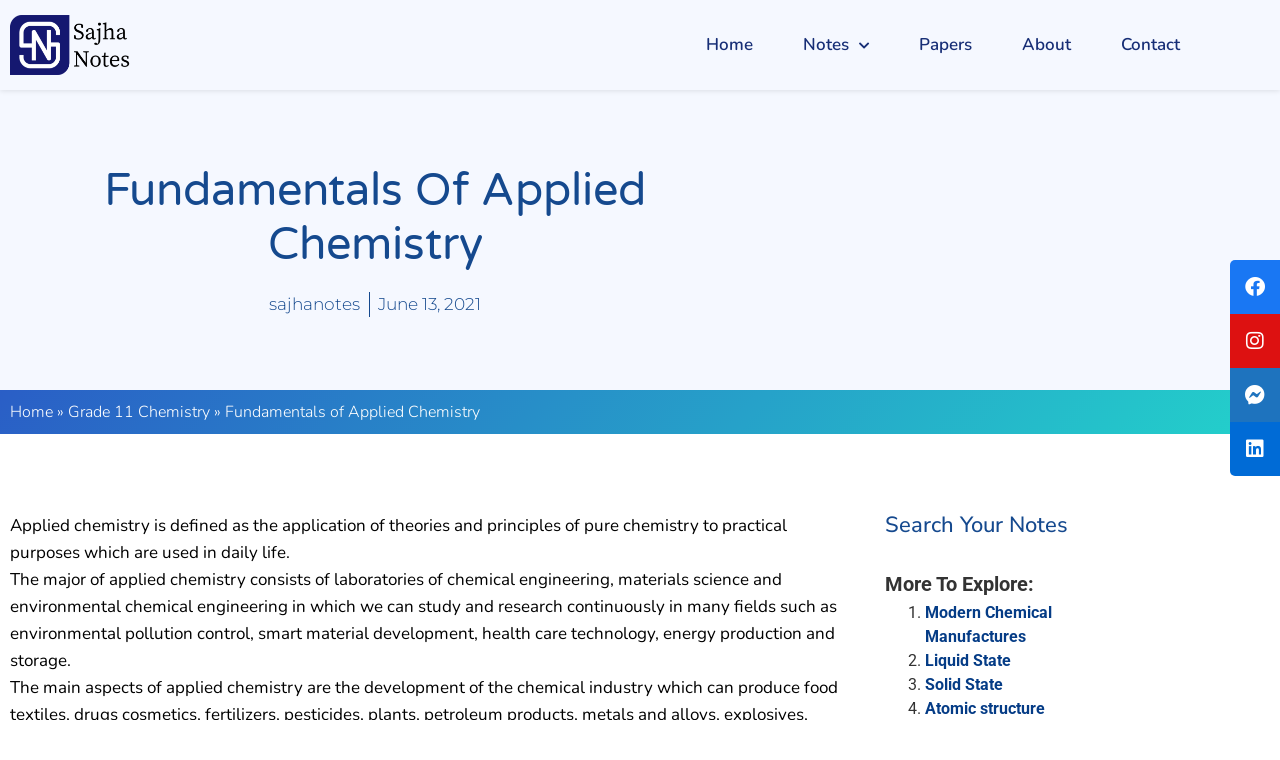

--- FILE ---
content_type: text/css; charset=UTF-8
request_url: https://sajhanotes.com/wp-content/cache/min/1/wp-content/uploads/elementor/css/post-369-a7663ab9a6a8c3167cbc7c0550d23b48.css
body_size: 920
content:
.elementor-369 .elementor-element.elementor-element-1b1854e7:not(.elementor-motion-effects-element-type-background),.elementor-369 .elementor-element.elementor-element-1b1854e7>.elementor-motion-effects-container>.elementor-motion-effects-layer{background-color:#F5F8FF}.elementor-369 .elementor-element.elementor-element-1b1854e7>.elementor-container{max-width:1200px;min-height:90px}.elementor-369 .elementor-element.elementor-element-1b1854e7{border-style:solid;border-width:0 0 0 0;box-shadow:0 1px 5px 0 rgba(0,0,0,.1);transition:background 0.3s,border 0.3s,border-radius 0.3s,box-shadow 0.3s;margin-top:0;margin-bottom:0;z-index:10}.elementor-369 .elementor-element.elementor-element-1b1854e7>.elementor-background-overlay{transition:background 0.3s,border-radius 0.3s,opacity 0.3s}.elementor-bc-flex-widget .elementor-369 .elementor-element.elementor-element-5411c02a.elementor-column .elementor-widget-wrap{align-items:center}.elementor-369 .elementor-element.elementor-element-5411c02a.elementor-column.elementor-element[data-element_type="column"]>.elementor-widget-wrap.elementor-element-populated{align-content:center;align-items:center}.elementor-widget-image .widget-image-caption{color:var(--e-global-color-text);font-family:var(--e-global-typography-text-font-family),Sans-serif;font-weight:var(--e-global-typography-text-font-weight)}.elementor-369 .elementor-element.elementor-element-2d1bf709{text-align:start}.elementor-369 .elementor-element.elementor-element-2d1bf709 img{width:120px}.elementor-bc-flex-widget .elementor-369 .elementor-element.elementor-element-679ac2a8.elementor-column .elementor-widget-wrap{align-items:center}.elementor-369 .elementor-element.elementor-element-679ac2a8.elementor-column.elementor-element[data-element_type="column"]>.elementor-widget-wrap.elementor-element-populated{align-content:center;align-items:center}.elementor-369 .elementor-element.elementor-element-679ac2a8>.elementor-element-populated{padding:0 20px 0 0}.elementor-widget-nav-menu .elementor-nav-menu .elementor-item{font-family:var(--e-global-typography-primary-font-family),Sans-serif;font-weight:var(--e-global-typography-primary-font-weight)}.elementor-widget-nav-menu .elementor-nav-menu--main .elementor-item{color:var(--e-global-color-text);fill:var(--e-global-color-text)}.elementor-widget-nav-menu .elementor-nav-menu--main .elementor-item:hover,.elementor-widget-nav-menu .elementor-nav-menu--main .elementor-item.elementor-item-active,.elementor-widget-nav-menu .elementor-nav-menu--main .elementor-item.highlighted,.elementor-widget-nav-menu .elementor-nav-menu--main .elementor-item:focus{color:var(--e-global-color-accent);fill:var(--e-global-color-accent)}.elementor-widget-nav-menu .elementor-nav-menu--main:not(.e--pointer-framed) .elementor-item:before,.elementor-widget-nav-menu .elementor-nav-menu--main:not(.e--pointer-framed) .elementor-item:after{background-color:var(--e-global-color-accent)}.elementor-widget-nav-menu .e--pointer-framed .elementor-item:before,.elementor-widget-nav-menu .e--pointer-framed .elementor-item:after{border-color:var(--e-global-color-accent)}.elementor-widget-nav-menu{--e-nav-menu-divider-color:var(--e-global-color-text)}.elementor-widget-nav-menu .elementor-nav-menu--dropdown .elementor-item,.elementor-widget-nav-menu .elementor-nav-menu--dropdown .elementor-sub-item{font-family:var(--e-global-typography-accent-font-family),Sans-serif;font-weight:var(--e-global-typography-accent-font-weight)}.elementor-369 .elementor-element.elementor-element-24015bc6 .elementor-menu-toggle{margin-left:auto;background-color:rgba(255,255,255,0);border-width:0;border-radius:0}.elementor-369 .elementor-element.elementor-element-24015bc6 .elementor-nav-menu .elementor-item{font-family:"Nunito",Sans-serif;font-size:17px;font-weight:600}.elementor-369 .elementor-element.elementor-element-24015bc6 .elementor-nav-menu--main .elementor-item{color:#172E76;fill:#172E76;padding-left:0;padding-right:0;padding-top:35px;padding-bottom:35px}.elementor-369 .elementor-element.elementor-element-24015bc6 .elementor-nav-menu--main .elementor-item:hover,.elementor-369 .elementor-element.elementor-element-24015bc6 .elementor-nav-menu--main .elementor-item.elementor-item-active,.elementor-369 .elementor-element.elementor-element-24015bc6 .elementor-nav-menu--main .elementor-item.highlighted,.elementor-369 .elementor-element.elementor-element-24015bc6 .elementor-nav-menu--main .elementor-item:focus{color:#110C0C;fill:#110C0C}.elementor-369 .elementor-element.elementor-element-24015bc6 .elementor-nav-menu--main .elementor-item.elementor-item-active{color:#110C0C}.elementor-369 .elementor-element.elementor-element-24015bc6{--e-nav-menu-horizontal-menu-item-margin:calc(50px / 2);--nav-menu-icon-size:25px}.elementor-369 .elementor-element.elementor-element-24015bc6 .elementor-nav-menu--main:not(.elementor-nav-menu--layout-horizontal) .elementor-nav-menu>li:not(:last-child){margin-bottom:50px}.elementor-369 .elementor-element.elementor-element-24015bc6 .elementor-nav-menu--dropdown a,.elementor-369 .elementor-element.elementor-element-24015bc6 .elementor-menu-toggle{color:#3d4459}.elementor-369 .elementor-element.elementor-element-24015bc6 .elementor-nav-menu--dropdown{background-color:#F5F8FF}.elementor-369 .elementor-element.elementor-element-24015bc6 .elementor-nav-menu--dropdown a:hover,.elementor-369 .elementor-element.elementor-element-24015bc6 .elementor-nav-menu--dropdown a.elementor-item-active,.elementor-369 .elementor-element.elementor-element-24015bc6 .elementor-nav-menu--dropdown a.highlighted,.elementor-369 .elementor-element.elementor-element-24015bc6 .elementor-menu-toggle:hover{color:#4632da}.elementor-369 .elementor-element.elementor-element-24015bc6 .elementor-nav-menu--dropdown a:hover,.elementor-369 .elementor-element.elementor-element-24015bc6 .elementor-nav-menu--dropdown a.elementor-item-active,.elementor-369 .elementor-element.elementor-element-24015bc6 .elementor-nav-menu--dropdown a.highlighted{background-color:#fff}.elementor-369 .elementor-element.elementor-element-24015bc6 .elementor-nav-menu--dropdown a.elementor-item-active{color:#4632da}.elementor-369 .elementor-element.elementor-element-24015bc6 .elementor-nav-menu--dropdown .elementor-item,.elementor-369 .elementor-element.elementor-element-24015bc6 .elementor-nav-menu--dropdown .elementor-sub-item{font-family:"Nunito",Sans-serif;font-weight:500}.elementor-369 .elementor-element.elementor-element-24015bc6 .elementor-nav-menu--main .elementor-nav-menu--dropdown,.elementor-369 .elementor-element.elementor-element-24015bc6 .elementor-nav-menu__container.elementor-nav-menu--dropdown{box-shadow:0 2px 15px 0 rgba(0,0,0,.1)}.elementor-369 .elementor-element.elementor-element-24015bc6 .elementor-nav-menu--dropdown a{padding-left:16px;padding-right:16px;padding-top:15px;padding-bottom:15px}.elementor-369 .elementor-element.elementor-element-24015bc6 .elementor-nav-menu--dropdown li:not(:last-child){border-style:solid;border-color:#efefef;border-bottom-width:1px}.elementor-369 .elementor-element.elementor-element-24015bc6 .elementor-nav-menu--main>.elementor-nav-menu>li>.elementor-nav-menu--dropdown,.elementor-369 .elementor-element.elementor-element-24015bc6 .elementor-nav-menu__container.elementor-nav-menu--dropdown{margin-top:0px!important}.elementor-369 .elementor-element.elementor-element-24015bc6 div.elementor-menu-toggle{color:#222A7D}.elementor-369 .elementor-element.elementor-element-24015bc6 div.elementor-menu-toggle svg{fill:#222A7D}.elementor-369 .elementor-element.elementor-element-24015bc6 div.elementor-menu-toggle:hover{color:#202B9E}.elementor-369 .elementor-element.elementor-element-24015bc6 div.elementor-menu-toggle:hover svg{fill:#202B9E}.elementor-theme-builder-content-area{height:400px}.elementor-location-header:before,.elementor-location-footer:before{content:"";display:table;clear:both}@media(max-width:1024px){.elementor-369 .elementor-element.elementor-element-5411c02a>.elementor-element-populated{padding:0% 0% 0% 5%}.elementor-369 .elementor-element.elementor-element-679ac2a8>.elementor-element-populated{padding:0% 0% 0% 5%}.elementor-369 .elementor-element.elementor-element-24015bc6>.elementor-widget-container{padding:0 10px 0 0}.elementor-369 .elementor-element.elementor-element-24015bc6 .elementor-nav-menu--dropdown .elementor-item,.elementor-369 .elementor-element.elementor-element-24015bc6 .elementor-nav-menu--dropdown .elementor-sub-item{font-size:16px}.elementor-369 .elementor-element.elementor-element-24015bc6 .elementor-nav-menu--dropdown a{padding-top:25px;padding-bottom:25px}.elementor-369 .elementor-element.elementor-element-24015bc6 .elementor-nav-menu--main>.elementor-nav-menu>li>.elementor-nav-menu--dropdown,.elementor-369 .elementor-element.elementor-element-24015bc6 .elementor-nav-menu__container.elementor-nav-menu--dropdown{margin-top:25px!important}}@media(max-width:767px){.elementor-369 .elementor-element.elementor-element-1b1854e7{padding:0 0 0 0}.elementor-369 .elementor-element.elementor-element-5411c02a{width:50%}.elementor-369 .elementor-element.elementor-element-5411c02a>.elementor-element-populated{padding:0 0 0 20px}.elementor-369 .elementor-element.elementor-element-2d1bf709{text-align:start}.elementor-369 .elementor-element.elementor-element-679ac2a8{width:50%}.elementor-369 .elementor-element.elementor-element-679ac2a8>.elementor-element-populated{padding:0 0 0 0}.elementor-369 .elementor-element.elementor-element-24015bc6>.elementor-widget-container{padding:0 20px 0 0}.elementor-369 .elementor-element.elementor-element-24015bc6 .elementor-nav-menu--main>.elementor-nav-menu>li>.elementor-nav-menu--dropdown,.elementor-369 .elementor-element.elementor-element-24015bc6 .elementor-nav-menu__container.elementor-nav-menu--dropdown{margin-top:25px!important}.elementor-369 .elementor-element.elementor-element-24015bc6 .elementor-menu-toggle{border-width:2px}}@media(max-width:1024px) and (min-width:768px){.elementor-369 .elementor-element.elementor-element-5411c02a{width:50%}.elementor-369 .elementor-element.elementor-element-679ac2a8{width:50%}}

--- FILE ---
content_type: text/css; charset=UTF-8
request_url: https://sajhanotes.com/wp-content/cache/min/1/wp-content/uploads/elementor/css/post-372-7d31c294487b0a50804fa9844e93e024.css
body_size: 973
content:
.elementor-372 .elementor-element.elementor-element-4a30f787:not(.elementor-motion-effects-element-type-background),.elementor-372 .elementor-element.elementor-element-4a30f787>.elementor-motion-effects-container>.elementor-motion-effects-layer{background-color:#001c38}.elementor-372 .elementor-element.elementor-element-4a30f787{transition:background 0.3s,border 0.3s,border-radius 0.3s,box-shadow 0.3s;padding:50px 0 40px 0}.elementor-372 .elementor-element.elementor-element-4a30f787>.elementor-background-overlay{transition:background 0.3s,border-radius 0.3s,opacity 0.3s}.elementor-372 .elementor-element.elementor-element-79268193>.elementor-element-populated{margin:0 0 0 0;--e-column-margin-right:0;--e-column-margin-left:0}.elementor-widget-theme-site-logo .widget-image-caption{color:var(--e-global-color-text);font-family:var(--e-global-typography-text-font-family),Sans-serif;font-weight:var(--e-global-typography-text-font-weight)}.elementor-372 .elementor-element.elementor-element-94b56ec{text-align:start}.elementor-372 .elementor-element.elementor-element-94b56ec img{width:130px}.elementor-widget-text-editor{font-family:var(--e-global-typography-text-font-family),Sans-serif;font-weight:var(--e-global-typography-text-font-weight);color:var(--e-global-color-text)}.elementor-widget-text-editor.elementor-drop-cap-view-stacked .elementor-drop-cap{background-color:var(--e-global-color-primary)}.elementor-widget-text-editor.elementor-drop-cap-view-framed .elementor-drop-cap,.elementor-widget-text-editor.elementor-drop-cap-view-default .elementor-drop-cap{color:var(--e-global-color-primary);border-color:var(--e-global-color-primary)}.elementor-372 .elementor-element.elementor-element-660ccefc{font-size:14px;font-weight:300;color:#FFFFFFA6}.elementor-372 .elementor-element.elementor-element-214f92ad .elementor-repeater-item-0267196.elementor-social-icon{background-color:#279DFF}.elementor-372 .elementor-element.elementor-element-214f92ad .elementor-repeater-item-3214ae2.elementor-social-icon{background-color:#C81A1A}.elementor-372 .elementor-element.elementor-element-214f92ad{--grid-template-columns:repeat(0,auto);--icon-size:17px;--grid-column-gap:9px;--grid-row-gap:0}.elementor-372 .elementor-element.elementor-element-214f92ad .elementor-widget-container{text-align:left}.elementor-372 .elementor-element.elementor-element-214f92ad>.elementor-widget-container{padding:0 0 0 0}.elementor-372 .elementor-element.elementor-element-214f92ad .elementor-social-icon{--icon-padding:.6em}.elementor-bc-flex-widget .elementor-372 .elementor-element.elementor-element-2377bf62.elementor-column .elementor-widget-wrap{align-items:flex-start}.elementor-372 .elementor-element.elementor-element-2377bf62.elementor-column.elementor-element[data-element_type="column"]>.elementor-widget-wrap.elementor-element-populated{align-content:flex-start;align-items:flex-start}.elementor-372 .elementor-element.elementor-element-2377bf62>.elementor-element-populated{margin:0 0 0 0;--e-column-margin-right:0;--e-column-margin-left:0}.elementor-widget-heading .elementor-heading-title{font-family:var(--e-global-typography-primary-font-family),Sans-serif;font-weight:var(--e-global-typography-primary-font-weight);color:var(--e-global-color-primary)}.elementor-372 .elementor-element.elementor-element-23902e1d{text-align:start}.elementor-372 .elementor-element.elementor-element-23902e1d .elementor-heading-title{font-size:18px;font-weight:500;color:#FFF}.elementor-widget-icon-list .elementor-icon-list-item:not(:last-child):after{border-color:var(--e-global-color-text)}.elementor-widget-icon-list .elementor-icon-list-icon i{color:var(--e-global-color-primary)}.elementor-widget-icon-list .elementor-icon-list-icon svg{fill:var(--e-global-color-primary)}.elementor-widget-icon-list .elementor-icon-list-item>.elementor-icon-list-text,.elementor-widget-icon-list .elementor-icon-list-item>a{font-family:var(--e-global-typography-text-font-family),Sans-serif;font-weight:var(--e-global-typography-text-font-weight)}.elementor-widget-icon-list .elementor-icon-list-text{color:var(--e-global-color-secondary)}.elementor-372 .elementor-element.elementor-element-e4cf417 .elementor-icon-list-icon i{transition:color 0.3s}.elementor-372 .elementor-element.elementor-element-e4cf417 .elementor-icon-list-icon svg{transition:fill 0.3s}.elementor-372 .elementor-element.elementor-element-e4cf417{--e-icon-list-icon-size:14px;--icon-vertical-offset:0}.elementor-372 .elementor-element.elementor-element-e4cf417 .elementor-icon-list-item>.elementor-icon-list-text,.elementor-372 .elementor-element.elementor-element-e4cf417 .elementor-icon-list-item>a{font-family:"Roboto",Sans-serif;font-weight:300}.elementor-372 .elementor-element.elementor-element-e4cf417 .elementor-icon-list-text{color:#989898;transition:color 0.3s}.elementor-372 .elementor-element.elementor-element-e4cf417 .elementor-icon-list-item:hover .elementor-icon-list-text{color:#FFF}.elementor-372 .elementor-element.elementor-element-261ad98{text-align:start}.elementor-372 .elementor-element.elementor-element-261ad98 .elementor-heading-title{font-size:18px;font-weight:500;color:#FFF}.elementor-372 .elementor-element.elementor-element-06f6a0b .elementor-icon-list-icon i{transition:color 0.3s}.elementor-372 .elementor-element.elementor-element-06f6a0b .elementor-icon-list-icon svg{transition:fill 0.3s}.elementor-372 .elementor-element.elementor-element-06f6a0b{--e-icon-list-icon-size:14px;--icon-vertical-offset:0}.elementor-372 .elementor-element.elementor-element-06f6a0b .elementor-icon-list-item>.elementor-icon-list-text,.elementor-372 .elementor-element.elementor-element-06f6a0b .elementor-icon-list-item>a{font-family:"Roboto",Sans-serif;font-weight:300}.elementor-372 .elementor-element.elementor-element-06f6a0b .elementor-icon-list-text{color:#989898;transition:color 0.3s}.elementor-372 .elementor-element.elementor-element-06f6a0b .elementor-icon-list-item:hover .elementor-icon-list-text{color:#FFF}.elementor-372 .elementor-element.elementor-element-714b1454>.elementor-container>.elementor-column>.elementor-widget-wrap{align-content:center;align-items:center}.elementor-372 .elementor-element.elementor-element-714b1454:not(.elementor-motion-effects-element-type-background),.elementor-372 .elementor-element.elementor-element-714b1454>.elementor-motion-effects-container>.elementor-motion-effects-layer{background-color:#001c38}.elementor-372 .elementor-element.elementor-element-714b1454>.elementor-container{min-height:50px}.elementor-372 .elementor-element.elementor-element-714b1454{border-style:solid;border-width:1px 0 0 0;border-color:rgba(255,255,255,.19);transition:background 0.3s,border 0.3s,border-radius 0.3s,box-shadow 0.3s}.elementor-372 .elementor-element.elementor-element-714b1454>.elementor-background-overlay{transition:background 0.3s,border-radius 0.3s,opacity 0.3s}.elementor-372 .elementor-element.elementor-element-bf29302{text-align:start}.elementor-372 .elementor-element.elementor-element-bf29302 .elementor-heading-title{font-family:"Nunito Sans",Sans-serif;font-size:15px;font-weight:300;color:#adadad}.elementor-372 .elementor-element.elementor-element-465db7b4{text-align:end}.elementor-372 .elementor-element.elementor-element-465db7b4 .elementor-heading-title{font-family:"Nunito Sans",Sans-serif;font-size:15px;font-weight:300;color:#adadad}.elementor-theme-builder-content-area{height:400px}.elementor-location-header:before,.elementor-location-footer:before{content:"";display:table;clear:both}@media(max-width:1024px) and (min-width:768px){.elementor-372 .elementor-element.elementor-element-79268193{width:33%}.elementor-372 .elementor-element.elementor-element-2377bf62{width:34%}}@media(max-width:1024px){.elementor-372 .elementor-element.elementor-element-4a30f787{padding:50px 20px 50px 20px}.elementor-372 .elementor-element.elementor-element-79268193>.elementor-element-populated{margin:0% 15% 0% 0%;--e-column-margin-right:15%;--e-column-margin-left:0%}.elementor-372 .elementor-element.elementor-element-214f92ad{--icon-size:16px}.elementor-372 .elementor-element.elementor-element-714b1454{padding:10px 20px 10px 20px}}@media(max-width:767px){.elementor-372 .elementor-element.elementor-element-4a30f787{padding:35px 20px 35px 20px}.elementor-372 .elementor-element.elementor-element-79268193>.elementor-element-populated{margin:0 0 50px 0;--e-column-margin-right:0;--e-column-margin-left:0;padding:0 0 0 0}.elementor-372 .elementor-element.elementor-element-94b56ec img{width:122px}.elementor-372 .elementor-element.elementor-element-660ccefc{text-align:start}.elementor-372 .elementor-element.elementor-element-214f92ad .elementor-widget-container{text-align:left}.elementor-372 .elementor-element.elementor-element-214f92ad{--icon-size:17px}.elementor-372 .elementor-element.elementor-element-2377bf62>.elementor-element-populated{margin:0 0 50px 0;--e-column-margin-right:0;--e-column-margin-left:0;padding:0 0 0 0}.elementor-372 .elementor-element.elementor-element-23902e1d{text-align:start}.elementor-372 .elementor-element.elementor-element-001a271>.elementor-element-populated{margin:0 0 40px 0;--e-column-margin-right:0;--e-column-margin-left:0}.elementor-372 .elementor-element.elementor-element-261ad98{text-align:start}.elementor-372 .elementor-element.elementor-element-714b1454{padding:30px 20px 20px 20px}.elementor-372 .elementor-element.elementor-element-27d50966>.elementor-element-populated{margin:0 0 0 0;--e-column-margin-right:0;--e-column-margin-left:0;padding:0 0 0 0}.elementor-372 .elementor-element.elementor-element-bf29302{text-align:center}.elementor-372 .elementor-element.elementor-element-465db7b4{text-align:center}}

--- FILE ---
content_type: text/css; charset=UTF-8
request_url: https://sajhanotes.com/wp-content/cache/min/1/wp-content/uploads/elementor/css/post-788-41b2e20d669300ab43c26a7b481281de.css
body_size: 2390
content:
.elementor-788 .elementor-element.elementor-element-3b24cb30:not(.elementor-motion-effects-element-type-background),.elementor-788 .elementor-element.elementor-element-3b24cb30>.elementor-motion-effects-container>.elementor-motion-effects-layer{background-color:#F5F8FF}.elementor-788 .elementor-element.elementor-element-3b24cb30>.elementor-background-overlay{background-image:url(https://sajhanotes.com/wp-content/uploads/2021/01/Post-BG.png);background-position:center center;background-repeat:no-repeat;background-size:cover;opacity:.15;transition:background 0.3s,border-radius 0.3s,opacity 0.3s}.elementor-788 .elementor-element.elementor-element-3b24cb30>.elementor-container{max-width:750px;min-height:300px}.elementor-788 .elementor-element.elementor-element-3b24cb30{transition:background 0.3s,border 0.3s,border-radius 0.3s,box-shadow 0.3s;margin-top:0;margin-bottom:0;padding:0 0 0 0}.elementor-788 .elementor-element.elementor-element-69e4dfa2>.elementor-element-populated{margin:0 0 0 0;--e-column-margin-right:0;--e-column-margin-left:0;padding:0 50px 0 50px}.elementor-widget-theme-post-title .elementor-heading-title{font-family:var(--e-global-typography-primary-font-family),Sans-serif;font-weight:var(--e-global-typography-primary-font-weight);color:var(--e-global-color-primary)}.elementor-788 .elementor-element.elementor-element-70c324b9{text-align:center}.elementor-788 .elementor-element.elementor-element-70c324b9 .elementor-heading-title{font-family:"Varela Round",Sans-serif;font-size:45px;font-weight:300;text-transform:capitalize;line-height:1.2em;color:#15498E}.elementor-widget-post-info .elementor-icon-list-item:not(:last-child):after{border-color:var(--e-global-color-text)}.elementor-widget-post-info .elementor-icon-list-icon i{color:var(--e-global-color-primary)}.elementor-widget-post-info .elementor-icon-list-icon svg{fill:var(--e-global-color-primary)}.elementor-widget-post-info .elementor-icon-list-text,.elementor-widget-post-info .elementor-icon-list-text a{color:var(--e-global-color-secondary)}.elementor-widget-post-info .elementor-icon-list-item{font-family:var(--e-global-typography-text-font-family),Sans-serif;font-weight:var(--e-global-typography-text-font-weight)}.elementor-788 .elementor-element.elementor-element-4d50cf67 .elementor-icon-list-items:not(.elementor-inline-items) .elementor-icon-list-item:not(:last-child){padding-bottom:calc(17px/2)}.elementor-788 .elementor-element.elementor-element-4d50cf67 .elementor-icon-list-items:not(.elementor-inline-items) .elementor-icon-list-item:not(:first-child){margin-top:calc(17px/2)}.elementor-788 .elementor-element.elementor-element-4d50cf67 .elementor-icon-list-items.elementor-inline-items .elementor-icon-list-item{margin-right:calc(17px/2);margin-left:calc(17px/2)}.elementor-788 .elementor-element.elementor-element-4d50cf67 .elementor-icon-list-items.elementor-inline-items{margin-right:calc(-17px/2);margin-left:calc(-17px/2)}body.rtl .elementor-788 .elementor-element.elementor-element-4d50cf67 .elementor-icon-list-items.elementor-inline-items .elementor-icon-list-item:after{left:calc(-17px/2)}body:not(.rtl) .elementor-788 .elementor-element.elementor-element-4d50cf67 .elementor-icon-list-items.elementor-inline-items .elementor-icon-list-item:after{right:calc(-17px/2)}.elementor-788 .elementor-element.elementor-element-4d50cf67 .elementor-icon-list-item:not(:last-child):after{content:"";height:100%;border-color:#15498E}.elementor-788 .elementor-element.elementor-element-4d50cf67 .elementor-icon-list-items:not(.elementor-inline-items) .elementor-icon-list-item:not(:last-child):after{border-top-style:solid;border-top-width:1px}.elementor-788 .elementor-element.elementor-element-4d50cf67 .elementor-icon-list-items.elementor-inline-items .elementor-icon-list-item:not(:last-child):after{border-left-style:solid}.elementor-788 .elementor-element.elementor-element-4d50cf67 .elementor-inline-items .elementor-icon-list-item:not(:last-child):after{border-left-width:1px}.elementor-788 .elementor-element.elementor-element-4d50cf67 .elementor-icon-list-icon i{color:#15498E;font-size:0}.elementor-788 .elementor-element.elementor-element-4d50cf67 .elementor-icon-list-icon svg{fill:#15498E;--e-icon-list-icon-size:0}.elementor-788 .elementor-element.elementor-element-4d50cf67 .elementor-icon-list-icon{width:0}.elementor-788 .elementor-element.elementor-element-4d50cf67 .elementor-icon-list-text,.elementor-788 .elementor-element.elementor-element-4d50cf67 .elementor-icon-list-text a{color:#15498E}.elementor-788 .elementor-element.elementor-element-4d50cf67 .elementor-icon-list-item{font-family:"Montserrat",Sans-serif;font-size:17px;font-weight:300}.elementor-788 .elementor-element.elementor-element-1ae8296:not(.elementor-motion-effects-element-type-background),.elementor-788 .elementor-element.elementor-element-1ae8296>.elementor-motion-effects-container>.elementor-motion-effects-layer{background-color:transparent;background-image:linear-gradient(130deg,#2A5EC6 0%,#23D2CB 100%)}.elementor-788 .elementor-element.elementor-element-1ae8296{transition:background 0.3s,border 0.3s,border-radius 0.3s,box-shadow 0.3s}.elementor-788 .elementor-element.elementor-element-1ae8296>.elementor-background-overlay{transition:background 0.3s,border-radius 0.3s,opacity 0.3s}.elementor-788 .elementor-element.elementor-element-42ab5ca9{margin-top:0;margin-bottom:0}.elementor-788 .elementor-element.elementor-element-7fbced57>.elementor-widget-wrap>.elementor-widget:not(.elementor-widget__width-auto):not(.elementor-widget__width-initial):not(:last-child):not(.elementor-absolute){margin-block-end:10px}.elementor-788 .elementor-element.elementor-element-7fbced57>.elementor-element-populated{padding:10px 10px 10px 10px}.elementor-788 .elementor-element.elementor-element-37bd3df{--spacer-size:50px}.elementor-widget-theme-post-content{color:var(--e-global-color-text);font-family:var(--e-global-typography-text-font-family),Sans-serif;font-weight:var(--e-global-typography-text-font-weight)}.elementor-788 .elementor-element.elementor-element-6648e62b{text-align:left;color:#000;font-family:"Nunito",Sans-serif;font-size:17px;font-weight:400;line-height:1.6em}.elementor-788 .elementor-element.elementor-element-1c3685a6{border-style:solid;border-width:1px 0 1px 0;border-color:rgba(159,163,173,.2);padding:20px 0 20px 0}.elementor-bc-flex-widget .elementor-788 .elementor-element.elementor-element-1fc91fdb.elementor-column .elementor-widget-wrap{align-items:center}.elementor-788 .elementor-element.elementor-element-1fc91fdb.elementor-column.elementor-element[data-element_type="column"]>.elementor-widget-wrap.elementor-element-populated{align-content:center;align-items:center}.elementor-widget-heading .elementor-heading-title{font-family:var(--e-global-typography-primary-font-family),Sans-serif;font-weight:var(--e-global-typography-primary-font-weight);color:var(--e-global-color-primary)}.elementor-788 .elementor-element.elementor-element-50770cd3 .elementor-heading-title{font-family:"Varela Round",Sans-serif;font-size:20px;font-weight:400;text-transform:capitalize;line-height:1em;color:#053C86}.elementor-bc-flex-widget .elementor-788 .elementor-element.elementor-element-667b703e.elementor-column .elementor-widget-wrap{align-items:center}.elementor-788 .elementor-element.elementor-element-667b703e.elementor-column.elementor-element[data-element_type="column"]>.elementor-widget-wrap.elementor-element-populated{align-content:center;align-items:center}.elementor-788 .elementor-element.elementor-element-667b703e>.elementor-element-populated{padding:0 0 0 0}.elementor-788 .elementor-element.elementor-element-42c43adc{--alignment:right;--grid-side-margin:5px;--grid-column-gap:5px;--grid-row-gap:0;--grid-bottom-margin:0}.elementor-788 .elementor-element.elementor-element-42c43adc .elementor-share-btn{font-size:calc(0.65px * 10)}.elementor-788 .elementor-element.elementor-element-42c43adc .elementor-share-btn__icon{--e-share-buttons-icon-size:2.5em}.elementor-788 .elementor-element.elementor-element-06b9196{--spacer-size:50px}.elementor-widget-button .elementor-button{background-color:var(--e-global-color-accent);font-family:var(--e-global-typography-accent-font-family),Sans-serif;font-weight:var(--e-global-typography-accent-font-weight)}.elementor-788 .elementor-element.elementor-element-552dd12 .elementor-button{background-color:#E1306C;font-family:"Nunito",Sans-serif;font-size:20px;font-weight:600;box-shadow:0 0 10px -2px rgba(0,0,0,.5)}.elementor-788 .elementor-element.elementor-element-552dd12 .elementor-button-content-wrapper{flex-direction:row}.elementor-788 .elementor-element.elementor-element-658ceb2{border-style:solid;border-width:0 0 01px 0;border-color:#9FA3AD33}.elementor-788 .elementor-element.elementor-element-658ceb2,.elementor-788 .elementor-element.elementor-element-658ceb2>.elementor-background-overlay{border-radius:0 0 0 0}.elementor-788 .elementor-element.elementor-element-7f27204>.elementor-widget-container{border-radius:0 0 0 0}.elementor-788 .elementor-element.elementor-element-a9907c3>.elementor-widget-container{margin:0 0 0 0}.elementor-788 .elementor-element.elementor-element-9be3637.elementor-column>.elementor-widget-wrap{justify-content:flex-end}.elementor-788 .elementor-element.elementor-element-6387d1a{--spacer-size:30px}.elementor-788 .elementor-element.elementor-element-bab7144 .elementor-heading-title{font-family:"Nunito Sans",Sans-serif;font-size:22px;font-weight:500;color:#15498E}.elementor-788 .elementor-element.elementor-element-03c98fc>.elementor-widget-container{margin:0 0 20px 0}.elementor-788 .elementor-element.elementor-element-b043cf4 .elementor-heading-title{color:#000}.elementor-788 .elementor-element.elementor-element-488951a>.elementor-widget-container{margin:20px 0 0 0}.elementor-widget-posts .elementor-button{background-color:var(--e-global-color-accent);font-family:var(--e-global-typography-accent-font-family),Sans-serif;font-weight:var(--e-global-typography-accent-font-weight)}.elementor-widget-posts .elementor-post__title,.elementor-widget-posts .elementor-post__title a{color:var(--e-global-color-secondary);font-family:var(--e-global-typography-primary-font-family),Sans-serif;font-weight:var(--e-global-typography-primary-font-weight)}.elementor-widget-posts .elementor-post__meta-data{font-family:var(--e-global-typography-secondary-font-family),Sans-serif;font-weight:var(--e-global-typography-secondary-font-weight)}.elementor-widget-posts .elementor-post__excerpt p{font-family:var(--e-global-typography-text-font-family),Sans-serif;font-weight:var(--e-global-typography-text-font-weight)}.elementor-widget-posts .elementor-post__read-more{color:var(--e-global-color-accent)}.elementor-widget-posts a.elementor-post__read-more{font-family:var(--e-global-typography-accent-font-family),Sans-serif;font-weight:var(--e-global-typography-accent-font-weight)}.elementor-widget-posts .elementor-post__card .elementor-post__badge{background-color:var(--e-global-color-accent);font-family:var(--e-global-typography-accent-font-family),Sans-serif;font-weight:var(--e-global-typography-accent-font-weight)}.elementor-widget-posts .elementor-pagination{font-family:var(--e-global-typography-secondary-font-family),Sans-serif;font-weight:var(--e-global-typography-secondary-font-weight)}.elementor-widget-posts .e-load-more-message{font-family:var(--e-global-typography-secondary-font-family),Sans-serif;font-weight:var(--e-global-typography-secondary-font-weight)}.elementor-788 .elementor-element.elementor-element-5fe9925{--grid-row-gap:35px;--grid-column-gap:30px}.elementor-788 .elementor-element.elementor-element-5fe9925 .elementor-post__meta-data span+span:before{content:"•"}.elementor-788 .elementor-element.elementor-element-f025a37{transition:background 0.3s,border 0.3s,border-radius 0.3s,box-shadow 0.3s}.elementor-788 .elementor-element.elementor-element-f025a37>.elementor-background-overlay{transition:background 0.3s,border-radius 0.3s,opacity 0.3s}.elementor-788 .elementor-element.elementor-element-2119754>.elementor-background-overlay{background-image:url(https://sajhanotes.com/wp-content/uploads/2021/01/BG-Post-Sub.png);background-position:center center;background-repeat:no-repeat;background-size:cover;opacity:1;transition:background 0.3s,border-radius 0.3s,opacity 0.3s}.elementor-788 .elementor-element.elementor-element-2119754>.elementor-container{min-height:300px}.elementor-788 .elementor-element.elementor-element-2119754,.elementor-788 .elementor-element.elementor-element-2119754>.elementor-background-overlay{border-radius:15px 15px 15px 15px}.elementor-788 .elementor-element.elementor-element-2119754{transition:background 0.3s,border 0.3s,border-radius 0.3s,box-shadow 0.3s;margin-top:80px;margin-bottom:80px}.elementor-bc-flex-widget .elementor-788 .elementor-element.elementor-element-743848e.elementor-column .elementor-widget-wrap{align-items:center}.elementor-788 .elementor-element.elementor-element-743848e.elementor-column.elementor-element[data-element_type="column"]>.elementor-widget-wrap.elementor-element-populated{align-content:center;align-items:center}.elementor-788 .elementor-element.elementor-element-743848e>.elementor-widget-wrap>.elementor-widget:not(.elementor-widget__width-auto):not(.elementor-widget__width-initial):not(:last-child):not(.elementor-absolute){margin-block-end:10px}.elementor-788 .elementor-element.elementor-element-743848e>.elementor-element-populated,.elementor-788 .elementor-element.elementor-element-743848e>.elementor-element-populated>.elementor-background-overlay,.elementor-788 .elementor-element.elementor-element-743848e>.elementor-background-slideshow{border-radius:15px 15px 15px 15px}.elementor-788 .elementor-element.elementor-element-743848e>.elementor-element-populated{box-shadow:0 0 7px 0 rgba(0,0,0,.5);transition:background 0.3s,border 0.3s,border-radius 0.3s,box-shadow 0.3s;padding:0 50px 0 50px}.elementor-788 .elementor-element.elementor-element-743848e>.elementor-element-populated>.elementor-background-overlay{transition:background 0.3s,border-radius 0.3s,opacity 0.3s}.elementor-788 .elementor-element.elementor-element-669c946{text-align:center}.elementor-788 .elementor-element.elementor-element-669c946 .elementor-heading-title{font-family:"Varela Round",Sans-serif;font-size:26px;font-weight:300;text-transform:capitalize;line-height:1.2em;color:#053C86}.elementor-788 .elementor-element.elementor-element-1a41821{text-align:center}.elementor-788 .elementor-element.elementor-element-1a41821 .elementor-heading-title{font-family:"Montserrat",Sans-serif;font-size:16px;font-weight:300;text-transform:capitalize;color:#3d4459}.elementor-788 .elementor-element.elementor-element-cb04cb6{--spacer-size:35px}.elementor-widget-form .elementor-field-group>label,.elementor-widget-form .elementor-field-subgroup label{color:var(--e-global-color-text)}.elementor-widget-form .elementor-field-group>label{font-family:var(--e-global-typography-text-font-family),Sans-serif;font-weight:var(--e-global-typography-text-font-weight)}.elementor-widget-form .elementor-field-type-html{color:var(--e-global-color-text);font-family:var(--e-global-typography-text-font-family),Sans-serif;font-weight:var(--e-global-typography-text-font-weight)}.elementor-widget-form .elementor-field-group .elementor-field{color:var(--e-global-color-text)}.elementor-widget-form .elementor-field-group .elementor-field,.elementor-widget-form .elementor-field-subgroup label{font-family:var(--e-global-typography-text-font-family),Sans-serif;font-weight:var(--e-global-typography-text-font-weight)}.elementor-widget-form .elementor-button{font-family:var(--e-global-typography-accent-font-family),Sans-serif;font-weight:var(--e-global-typography-accent-font-weight)}.elementor-widget-form .e-form__buttons__wrapper__button-next{background-color:var(--e-global-color-accent)}.elementor-widget-form .elementor-button[type="submit"]{background-color:var(--e-global-color-accent)}.elementor-widget-form .e-form__buttons__wrapper__button-previous{background-color:var(--e-global-color-accent)}.elementor-widget-form .elementor-message{font-family:var(--e-global-typography-text-font-family),Sans-serif;font-weight:var(--e-global-typography-text-font-weight)}.elementor-widget-form .e-form__indicators__indicator,.elementor-widget-form .e-form__indicators__indicator__label{font-family:var(--e-global-typography-accent-font-family),Sans-serif;font-weight:var(--e-global-typography-accent-font-weight)}.elementor-widget-form{--e-form-steps-indicator-inactive-primary-color:var(--e-global-color-text);--e-form-steps-indicator-active-primary-color:var(--e-global-color-accent);--e-form-steps-indicator-completed-primary-color:var(--e-global-color-accent);--e-form-steps-indicator-progress-color:var(--e-global-color-accent);--e-form-steps-indicator-progress-background-color:var(--e-global-color-text);--e-form-steps-indicator-progress-meter-color:var(--e-global-color-text)}.elementor-widget-form .e-form__indicators__indicator__progress__meter{font-family:var(--e-global-typography-accent-font-family),Sans-serif;font-weight:var(--e-global-typography-accent-font-weight)}.elementor-788 .elementor-element.elementor-element-042077a .elementor-button-content-wrapper{flex-direction:row-reverse}.elementor-788 .elementor-element.elementor-element-042077a .elementor-button span{gap:10px}.elementor-788 .elementor-element.elementor-element-042077a .elementor-field-group{padding-right:calc(20px/2);padding-left:calc(20px/2);margin-bottom:10px}.elementor-788 .elementor-element.elementor-element-042077a .elementor-form-fields-wrapper{margin-left:calc(-20px/2);margin-right:calc(-20px/2);margin-bottom:-10px}.elementor-788 .elementor-element.elementor-element-042077a .elementor-field-group.recaptcha_v3-bottomleft,.elementor-788 .elementor-element.elementor-element-042077a .elementor-field-group.recaptcha_v3-bottomright{margin-bottom:0}.elementor-788 .elementor-element.elementor-element-042077a .elementor-field-type-html{padding-bottom:0}.elementor-788 .elementor-element.elementor-element-042077a .elementor-field-group .elementor-field{color:#353535}.elementor-788 .elementor-element.elementor-element-042077a .elementor-field-group .elementor-field,.elementor-788 .elementor-element.elementor-element-042077a .elementor-field-subgroup label{font-family:"Montserrat",Sans-serif;font-size:15px;font-weight:300}.elementor-788 .elementor-element.elementor-element-042077a .elementor-field-group:not(.elementor-field-type-upload) .elementor-field:not(.elementor-select-wrapper){background-color:#fff;border-color:#D0D4DD;border-width:1px 1px 1px 1px;border-radius:30px 30px 30px 30px}.elementor-788 .elementor-element.elementor-element-042077a .elementor-field-group .elementor-select-wrapper select{background-color:#fff;border-color:#D0D4DD;border-width:1px 1px 1px 1px;border-radius:30px 30px 30px 30px}.elementor-788 .elementor-element.elementor-element-042077a .elementor-field-group .elementor-select-wrapper::before{color:#D0D4DD}.elementor-788 .elementor-element.elementor-element-042077a .elementor-button{font-family:"Montserrat",Sans-serif;font-size:20px;font-weight:500;text-transform:capitalize;border-radius:30px 30px 30px 30px;padding:0 0 0 0}.elementor-788 .elementor-element.elementor-element-042077a .e-form__buttons__wrapper__button-next{background-color:#063574;color:#fff}.elementor-788 .elementor-element.elementor-element-042077a .elementor-button[type="submit"]{background-color:#063574;color:#fff}.elementor-788 .elementor-element.elementor-element-042077a .elementor-button[type="submit"] svg *{fill:#fff}.elementor-788 .elementor-element.elementor-element-042077a .e-form__buttons__wrapper__button-previous{color:#fff}.elementor-788 .elementor-element.elementor-element-042077a .e-form__buttons__wrapper__button-next:hover{background-color:#4632da;color:#fff}.elementor-788 .elementor-element.elementor-element-042077a .elementor-button[type="submit"]:hover{background-color:#4632da;color:#fff}.elementor-788 .elementor-element.elementor-element-042077a .elementor-button[type="submit"]:hover svg *{fill:#fff}.elementor-788 .elementor-element.elementor-element-042077a .e-form__buttons__wrapper__button-previous:hover{color:#fff}.elementor-788 .elementor-element.elementor-element-042077a{--e-form-steps-indicators-spacing:20px;--e-form-steps-indicator-padding:30px;--e-form-steps-indicator-inactive-secondary-color:#fff;--e-form-steps-indicator-active-secondary-color:#fff;--e-form-steps-indicator-completed-secondary-color:#fff;--e-form-steps-divider-width:1px;--e-form-steps-divider-gap:10px}@media(min-width:768px){.elementor-788 .elementor-element.elementor-element-7fbced57{width:75%}.elementor-788 .elementor-element.elementor-element-9be3637{width:25%}}@media(max-width:1024px){.elementor-788 .elementor-element.elementor-element-3b24cb30>.elementor-container{min-height:650px}.elementor-788 .elementor-element.elementor-element-3b24cb30{padding:0% 5% 0% 5%}.elementor-788 .elementor-element.elementor-element-70c324b9 .elementor-heading-title{font-size:40px}.elementor-788 .elementor-element.elementor-element-42ab5ca9{padding:0 30px 0 30px}.elementor-788 .elementor-element.elementor-element-50770cd3 .elementor-heading-title{font-size:24px}.elementor-788 .elementor-element.elementor-element-42c43adc{--grid-side-margin:5px;--grid-column-gap:5px;--grid-row-gap:0;--grid-bottom-margin:0}.elementor-788 .elementor-element.elementor-element-669c946 .elementor-heading-title{font-size:35px}.elementor-788 .elementor-element.elementor-element-042077a .elementor-field-group .elementor-field,.elementor-788 .elementor-element.elementor-element-042077a .elementor-field-subgroup label{font-size:14px}}@media(max-width:767px){.elementor-788 .elementor-element.elementor-element-3b24cb30>.elementor-container{min-height:200px}.elementor-788 .elementor-element.elementor-element-3b24cb30{padding:0% 5% 0% 5%}.elementor-788 .elementor-element.elementor-element-69e4dfa2>.elementor-element-populated{padding:0 0 0 0}.elementor-788 .elementor-element.elementor-element-70c324b9{text-align:center}.elementor-788 .elementor-element.elementor-element-70c324b9 .elementor-heading-title{font-size:30px}.elementor-788 .elementor-element.elementor-element-42ab5ca9{padding:20px 5px 0 5px}.elementor-788 .elementor-element.elementor-element-7fbced57{width:100%}.elementor-788 .elementor-element.elementor-element-37bd3df{--spacer-size:20px}.elementor-788 .elementor-element.elementor-element-6648e62b{font-size:18px}.elementor-788 .elementor-element.elementor-element-1fc91fdb{width:59%}.elementor-788 .elementor-element.elementor-element-50770cd3{text-align:start}.elementor-788 .elementor-element.elementor-element-50770cd3 .elementor-heading-title{font-size:18px;line-height:1.4em}.elementor-788 .elementor-element.elementor-element-667b703e{width:40%}.elementor-bc-flex-widget .elementor-788 .elementor-element.elementor-element-667b703e.elementor-column .elementor-widget-wrap{align-items:center}.elementor-788 .elementor-element.elementor-element-667b703e.elementor-column.elementor-element[data-element_type="column"]>.elementor-widget-wrap.elementor-element-populated{align-content:center;align-items:center}.elementor-788 .elementor-element.elementor-element-42c43adc{--alignment:center}.elementor-788 .elementor-element.elementor-element-42c43adc{--grid-side-margin:5px;--grid-column-gap:5px;--grid-row-gap:0;--grid-bottom-margin:0}.elementor-788 .elementor-element.elementor-element-42c43adc .elementor-share-btn{font-size:calc(0.6px * 10)}.elementor-788 .elementor-element.elementor-element-42c43adc .elementor-share-btn__icon{--e-share-buttons-icon-size:2.5em}.elementor-788 .elementor-element.elementor-element-552dd12 .elementor-button{font-size:17px}.elementor-788 .elementor-element.elementor-element-6387d1a{--spacer-size:20px}.elementor-788 .elementor-element.elementor-element-2119754>.elementor-background-overlay{background-position:-543px 0}.elementor-788 .elementor-element.elementor-element-743848e>.elementor-element-populated{padding:50px 30px 50px 30px}.elementor-788 .elementor-element.elementor-element-669c946{text-align:center}.elementor-788 .elementor-element.elementor-element-669c946 .elementor-heading-title{font-size:24px;line-height:1.4em}.elementor-788 .elementor-element.elementor-element-1a41821{text-align:center}.elementor-788 .elementor-element.elementor-element-1a41821 .elementor-heading-title{font-size:18px}.elementor-788 .elementor-element.elementor-element-cb04cb6{--spacer-size:20px}}

--- FILE ---
content_type: application/javascript; charset=UTF-8
request_url: https://sajhanotes.com/wp-content/plugins/ad-inserter/js/sponsors.js?ver=2.8.9
body_size: -274
content:
window.ecbaeeaf=true;